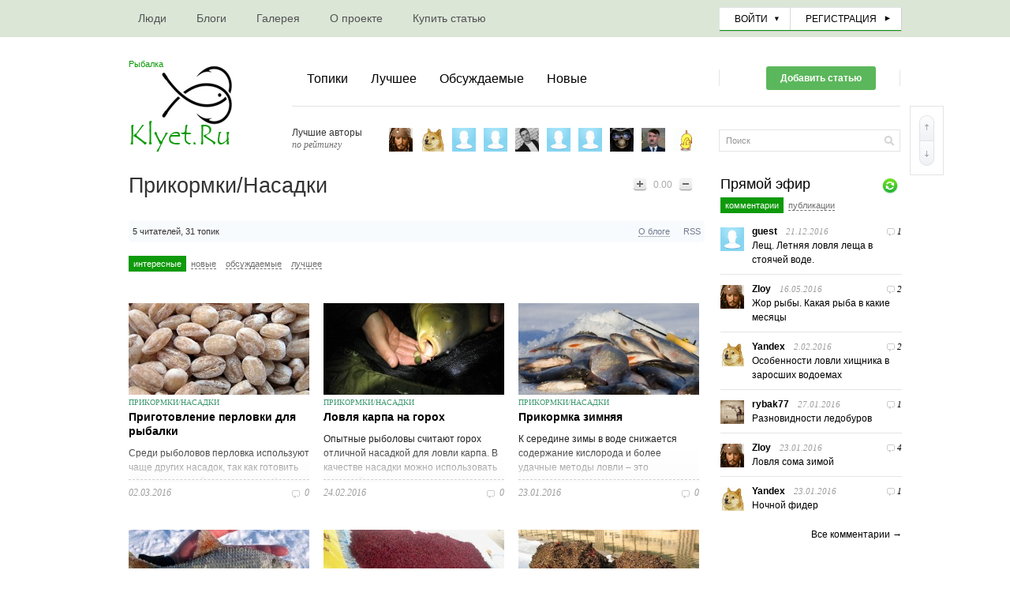

--- FILE ---
content_type: text/html; charset=utf-8
request_url: https://klyet.ru/blog/bait/
body_size: 13764
content:
<!doctype html>

<!--[if lt IE 7]> <html class="no-js ie6 oldie" lang="ru"> <![endif]-->
<!--[if IE 7]>    <html class="no-js ie7 oldie" lang="ru"> <![endif]-->
<!--[if IE 8]>    <html class="no-js ie8 oldie" lang="ru"> <![endif]-->
<!--[if gt IE 8]><!--> <html class="no-js" lang="ru"> <!--<![endif]-->

<head>

	
	
	<meta charset="utf-8">
	<meta http-equiv="X-UA-Compatible" content="IE=edge,chrome=1">
	
	<title>Прикормки/Насадки</title>
	
	<meta name="description" content="Информация о прикормки и насадки.">
	<meta name="keywords" content="Зимняя рыбалка, способы ловли, виды рыб, водоемы, прикормки, насадки, советы рыболову, заметки рыбаков, диалоги о рыбалке, сибирская рыбалка, рыбалка, блоги, форум рыбаков, статьи">

	<link rel='stylesheet' type='text/css' href='https://klyet.ru/templates/cache/simple/c253436613e12d03c78fd3f06f81f8e9.css' />

	
	<link href='https://fonts.googleapis.com/css?family=PT+Sans:400,700&amp;subset=latin,cyrillic' rel='stylesheet' type='text/css'>

	<link href="https://klyet.ru/templates/skin/simple/images/favicon.ico?v1" rel="shortcut icon" />
	<link rel="search" type="application/opensearchdescription+xml" href="https://klyet.ru/search/opensearch/" title="Рыболовный портал Клюет.Ru" />

			<link rel="alternate" type="application/rss+xml" href="https://klyet.ru/rss/blog/bait/" title="Прикормки/Насадки">
	
			<link rel="canonical" href="https://klyet.ru/blog/bait/" />
	
		
	
	<script type="text/javascript">
		var DIR_WEB_ROOT 			= 'https://klyet.ru';
		var DIR_STATIC_SKIN 		= 'https://klyet.ru/templates/skin/simple';
		var DIR_ROOT_ENGINE_LIB 	= 'https://klyet.ru/engine/lib';
		var LIVESTREET_SECURITY_KEY = '02a608ba106412dc6ec997c40d974f36';
		var SESSION_ID				= 'd5rmnhmpm2psjto67lmr029n43';
		var BLOG_USE_TINYMCE		= '';
		
		var TINYMCE_LANG = 'en';
					TINYMCE_LANG = 'ru';
		
		var aRouter = new Array();
					aRouter['error'] = 'https://klyet.ru/error/';
					aRouter['registration'] = 'https://klyet.ru/registration/';
					aRouter['profile'] = 'https://klyet.ru/profile/';
					aRouter['my'] = 'https://klyet.ru/my/';
					aRouter['blog'] = 'https://klyet.ru/blog/';
					aRouter['personal_blog'] = 'https://klyet.ru/personal_blog/';
					aRouter['index'] = 'https://klyet.ru/index/';
					aRouter['topic'] = 'https://klyet.ru/topic/';
					aRouter['login'] = 'https://klyet.ru/login/';
					aRouter['people'] = 'https://klyet.ru/people/';
					aRouter['settings'] = 'https://klyet.ru/settings/';
					aRouter['tag'] = 'https://klyet.ru/tag/';
					aRouter['talk'] = 'https://klyet.ru/talk/';
					aRouter['comments'] = 'https://klyet.ru/comments/';
					aRouter['rss'] = 'https://klyet.ru/rss/';
					aRouter['link'] = 'https://klyet.ru/link/';
					aRouter['question'] = 'https://klyet.ru/question/';
					aRouter['blogs'] = 'https://klyet.ru/blogs/';
					aRouter['search'] = 'https://klyet.ru/search/';
					aRouter['admin'] = 'https://klyet.ru/admin/';
					aRouter['ajax'] = 'https://klyet.ru/ajax/';
					aRouter['feed'] = 'https://klyet.ru/feed/';
					aRouter['stream'] = 'https://klyet.ru/stream/';
					aRouter['photoset'] = 'https://klyet.ru/photoset/';
					aRouter['subscribe'] = 'https://klyet.ru/subscribe/';
					aRouter['page'] = 'https://klyet.ru/page/';
					aRouter['mainpreview'] = 'https://klyet.ru/mainpreview/';
					aRouter['configengine'] = 'https://klyet.ru/configengine/';
					aRouter['sitemap'] = 'https://klyet.ru/sitemap/';
					aRouter['yarss'] = 'https://klyet.ru/yarss/';
					aRouter['pinglog'] = 'https://klyet.ru/pinglog/';
					aRouter['seolib'] = 'https://klyet.ru/seolib/';
					aRouter['articles'] = 'https://klyet.ru/articles/';
					aRouter['titles'] = 'https://klyet.ru/titles/';
					aRouter['gallery'] = 'https://klyet.ru/gallery/';
					aRouter['galleryajax'] = 'https://klyet.ru/galleryajax/';
			</script>
	
	
	<script type='text/javascript' src='https://klyet.ru/templates/cache/simple/74ad9b9e2169b948b50c132e03ea8a21.js'></script>
<!--[if lt IE 9]><script type='text/javascript' src='https://klyet.ru/engine/lib/external/html5shiv.js'></script><![endif]-->
<script type='text/javascript' src='https://yandex.st/share/share.js'></script>


	
	<script type="text/javascript">
		var tinyMCE = false;
		ls.lang.load({"blog_join":"\u0427\u0438\u0442\u0430\u0442\u044c","blog_leave":"\u041d\u0435 \u0447\u0438\u0442\u0430\u0442\u044c"});
		ls.registry.set('comment_max_tree',5);
		ls.registry.set('block_stream_show_tip',true);
	</script>   
	
			<style>
			#container {
				width: 1006px;
			}
		</style>
		
	
	
</head>



	
	



<body class=" ls-user-role-guest ls-user-role-not-admin width-fixed">
	  <!-- Simplesearch plugin -->
  <script>
    jQuery (document).ready (function ($) {
      ls.autocomplete.add (
        $ ('#search-header-form input.input-text, #SS_SearchField, form.search > input.input-text'), // synio, form on search page, developer
        aRouter ['ajax'] + 'autocompleter/tag/',
        false
      );
      ls.autocomplete.add ($ ('div.block.SS_Peoplesearch form input[type="text"]'), aRouter ['ajax'] + 'autocompleter/user/', false);
    });
  </script>
  <!-- /Simplesearch plugin -->

	
				<div class="modal modal-login" id="window_login_form">
		<header class="modal-header">
			<a href="#" class="close jqmClose"></a>
		</header>
		
		
		<script type="text/javascript">
			jQuery(function($){
				$('#popup-login-form').bind('submit',function(){
					ls.user.login('popup-login-form');
					return false;
				});
				$('#popup-login-form-submit').attr('disabled',false);
			});
		</script>
		
		<div class="modal-content">
			<ul class="nav nav-pills nav-pills-tabs">
				<li class="active js-block-popup-login-item" data-type="login"><a href="#">Войти</a></li>
									<li><a href="https://klyet.ru/registration/">Регистрация</a></li>
								<li class="js-block-popup-login-item" data-type="reminder"><a href="#">Восстановление пароля</a></li>
			</ul>
			

			<div class="tab-content js-block-popup-login-content" data-type="login">
				
				<form action="https://klyet.ru/login/" method="post" id="popup-login-form">
					

					<p><input type="text" name="login" id="popup-login" placeholder="Логин или эл. почта" class="input-text input-width-full"></p>

					<p><input type="password" name="password" id="popup-password" placeholder="Пароль" class="input-text input-width-full"></p>

                    <button type="submit" class="button2 right" name="submit_login" id="popup-login-form-submit" disabled="disabled">
                        <div class="l"></div>
                        <div class="r"></div>
                        Войти
                    </button>

					<label class="remember-label"><input type="checkbox" name="remember" class="input-checkbox" checked /> Запомнить меня</label>

					<small class="validate-error-hide validate-error-login"></small>
					

					<input type="hidden" name="return-path" value="https://klyet.ru/blog/bait">
				</form>
				
            <br /><br />
			</div>


						
			
			<div data-type="reminder" class="tab-content js-block-popup-login-content" style="display:none;">
				<script type="text/javascript">
					jQuery(document).ready(function($){
						$('#popup-reminder-form').bind('submit',function(){
							ls.user.reminder('popup-reminder-form');
							return false;
						});
						$('#popup-reminder-form-submit').attr('disabled',false);
					});
				</script>
				<form action="https://klyet.ru/login/reminder/" method="POST" id="popup-reminder-form">
					<p>
					<input type="text" name="mail" placeholder="Ваш e-mail" id="popup-reminder-mail" class="input-text input-width-300" />
					<small class="validate-error-hide validate-error-reminder"></small></p>

                    <button type="submit" class="button2" name="submit_reminder" id="popup-reminder-form-submit" disabled="disabled">
                        <div class="l"></div>
                        <div class="r"></div>
                        Получить ссылку на изменение пароля
                    </button>

				</form>
			</div>
		</div>
	</div>

	
	<div id="container" class="">
		<div id="header">
	

    <div class="top-header">
        <ul class="pages">
    		<li ><a href="https://klyet.ru/people/">Люди</a></li>
			<li ><a href="https://klyet.ru/blogs/">Блоги</a></li>
    		
		    <li >
    <a href="https://klyet.ru/gallery/photo/"><span>Галерея</span></a>
    <i></i>
</li>	<li ><a href="https://klyet.ru/page/about/" >О проекте</a><i></i></li>
	<li ><a href="https://klyet.ru/page/reklama/" >Купить статью</a><i></i></li>
	
    	</ul>

    	


	    

                    <ul class="profile-guest">
                <li><a href="https://klyet.ru/login/" id="login_form_show" class="js-login-form-show voiti">Войти</a></li>
                <li class="border">&nbsp;</li>
                <li><a href="https://klyet.ru/registration/" class="reg js-registration-form-show">Регистрация</a></li>
			    
            </ul>
        
            </div>

    <div class="btm-header">
        <a href="https://klyet.ru" class="logo">
<h2 style="font-size:11px;font-weight:normal;color:#0E9A0A;">Рыбалка</h2>
</a>

        <div class="left-menu">
            <div class="top-menu">

                <ul class="navigate">
                    <li ><a href="https://klyet.ru">Топики</a></li>
					<li ><a href="https://klyet.ru/index/top">Лучшее</a></li>
					<li ><a href="https://klyet.ru/index/discussed/">Обсуждаемые</a></li>
              		<li >
              			<a href="https://klyet.ru/index/newall/" title="За все время">Новые</a>
              			              		</li>
					                </ul>

                <div class="social-buttons">
                    <ul>
                    <a href="https://klyet.ru/login/" id="login_form_show" class="knopka js-login-form-show voiti">Добавить статью</a>
                            </ul>
                </div>
            </div>
            <div class="btm-menu">
				<div class="top-authors">
    <ul>
        <li class="title">
			Лучшие авторы<br />
            <span>по рейтингу</span>
        </li>
		            <li><a href="https://klyet.ru/profile/Zloy/" title="Zloy"><img src="https://klyet.ru/uploads/images/00/00/01/2012/12/16/avatar_48x48.gif?100155" /></a></li>
		            <li><a href="https://klyet.ru/profile/Yandex/" title="Yandex"><img src="https://klyet.ru/uploads/images/00/01/55/2014/04/14/avatar_48x48.jpg?150643" /></a></li>
		            <li><a href="https://klyet.ru/profile/Norman/" title="Norman"><img src="https://klyet.ru/templates/skin/simple/images/avatar_male_48x48.png" /></a></li>
		            <li><a href="https://klyet.ru/profile/semyon_korsakov/" title="semyon_korsakov"><img src="https://klyet.ru/templates/skin/simple/images/avatar_male_48x48.png" /></a></li>
		            <li><a href="https://klyet.ru/profile/debent45/" title="debent45"><img src="https://klyet.ru/uploads/images/00/02/93/2020/09/22/avatar_48x48.jpg?165153" /></a></li>
		            <li><a href="https://klyet.ru/profile/LevLvovichLvov/" title="LevLvovichLvov"><img src="https://klyet.ru/templates/skin/simple/images/avatar_male_48x48.png" /></a></li>
		            <li><a href="https://klyet.ru/profile/Grananiv61/" title="Grananiv61"><img src="https://klyet.ru/templates/skin/simple/images/avatar_male_48x48.png" /></a></li>
		            <li><a href="https://klyet.ru/profile/Terminator1/" title="Terminator1"><img src="https://klyet.ru/uploads/images/00/02/58/2014/08/27/avatar_48x48.jpg?204917" /></a></li>
		            <li><a href="https://klyet.ru/profile/robowerter/" title="robowerter"><img src="https://klyet.ru/uploads/images/00/01/66/2014/07/12/avatar_48x48.jpg?193826" /></a></li>
		            <li><a href="https://klyet.ru/profile/yoka/" title="yoka"><img src="https://klyet.ru/uploads/images/00/01/65/2014/07/03/avatar_48x48.gif?030000" /></a></li>
		    </ul>
</div>


                <div class="search">
                    <form action="https://klyet.ru/search/topics/" method="GET">
            			<input class="text" type="text" onblur="if (!value) value=defaultValue" onclick="if (value==defaultValue) value=''" value="Поиск" name="q" />
            			<input class="search-submit" title="SEARCH" type="submit" value="" />
            		</form>
                </div>
            </div>
        </div>
    </div>

	
</div>

		<div id="wrapper" class="">
			<div id="content" role="main"  >

                
		        	       

                
					

	
				
				


<script type="text/javascript">
	jQuery(function($){
		ls.lang.load({"blog_fold_info":"\u0421\u0432\u0435\u0440\u043d\u0443\u0442\u044c","blog_expand_info":"\u041e \u0431\u043b\u043e\u0433\u0435"});
	});
</script>




<div class="blog-top">
	<h2 class="page-header">Прикормки/Насадки </h2>

	<div id="vote_area_blog_11" class="vote-topic 
																															vote-count-zero
																														
																															not-voted
																														
															">
        <a href="#" class="vote-item vote-up" onclick="return ls.vote.vote(11,this,1,'blog');"><span><i></i></span></a>
		<div class="vote-item vote-count" title="голосов: 1"><span id="vote_total_blog_11">0.00</span></div>
		<a href="#" class="vote-item vote-down" onclick="return ls.vote.vote(11,this,-1,'blog');"><span><i></i></span></a>
	</div>
</div>

<div class="blog-mini" id="blog-mini">
	<span id="blog_user_count_11">5</span> читателей,
	31 топик
	<div class="fl-r" id="blog-mini-header">
		<a href="#" class="link-dotted" onclick="ls.blog.toggleInfo(); return false;">О блоге</a>
		<a href="https://klyet.ru/rss/blog/bait/">RSS</a>
	</div>
</div>



<div class="blog" id="blog" style="display: none">
	<div class="blog-inner">
		<header class="blog-header">
			<img src="https://klyet.ru/uploads/images/00/00/01/2014/03/11/avatar_blog_bait_48x48.png" alt="Прикормки/Насадки" class="avatar" />
			<span class="close" onclick="ls.blog.toggleInfo(); return false;"><a href="#" class="link-dotted">Свернуть</a><i class="icon-synio-close"></i></span>
		</header>

		
		<div class="blog-content">
			<p class="blog-description">Информация о прикормки и насадки.</p>
		
			
			<ul class="blog-info">
				<li><span>Создан</span> <strong>15 июня 2011</strong></li>
				<li><span>Топиков</span> <strong>31</strong></li>
				<li><span><a href="https://klyet.ru/blog/bait/users/">Подписчиков</a></span> <strong>5</strong></li>    
			</ul>
			
			
			
			<strong>Администраторы (1)</strong><br />
			<span class="user-avatar">
				<a href="https://klyet.ru/profile/Zloy/"><img src="https://klyet.ru/uploads/images/00/00/01/2012/12/16/avatar_24x24.gif?100155" alt="Zloy" /></a>		
				<a href="https://klyet.ru/profile/Zloy/">Zloy</a>
			</span>
			<br /><br />		

			
			<strong>Модераторы (0)</strong><br />
							<span class="notice-empty">Модераторов здесь не замечено</span>
						
			
			
			
					</div>
	</div>
	
	<footer class="blog-footer" id="blog-footer">
				<a href="https://klyet.ru/rss/blog/bait/" class="rss">RSS</a>
		
		<div class="admin">
			Смотритель —
			<a href="https://klyet.ru/profile/Zloy/"><img src="https://klyet.ru/uploads/images/00/00/01/2012/12/16/avatar_24x24.gif?100155" alt="Zloy" class="avatar" /></a>
			<a href="https://klyet.ru/profile/Zloy/">Zloy</a>
		</div>
	</footer>
</div>



<div class="nav-menu-wrapper">
	<ul class="nav nav-pills">
		<li class="active"><a href="https://klyet.ru/blog/bait/">Интересные</a></li>
		<li ><a href="https://klyet.ru/blog/bait/newall/">Новые</a></li>
		<li ><a href="https://klyet.ru/blog/bait/discussed/">Обсуждаемые</a></li>
		<li ><a href="https://klyet.ru/blog/bait/top/">Лучшее</a></li>
		
	</ul>

	</div>




		

            <ul class="topics-short">
                    		        			            	    <li class="topicshort photo1 ">

    <div class="inform">
					<div class="topic-photo-preview" onclick="window.location='https://klyet.ru/blog/bait/556.html'">
				<img src="https://klyet.ru/uploads/topics/preview/00/00/05/56/a71343d507_229crop.jpg" alt="Приготовление перловки для рыбалки" />
			</div>
		
			<a href="https://klyet.ru/blog/bait/" class="topic-blog" title="Прикормки/Насадки">Прикормки/Насадки</a>
		<h2 class="title">
			<a href="https://klyet.ru/blog/bait/556.html" class="title-topic" title="Приготовление перловки для рыбалки">Приготовление перловки для рыбалки</a>
		</h2>

		<div class="content">
			Среди рыболовов перловка используют чаще других насадок, так как готовить её недолго и найти тоже не проблема, да и...
		</div>
		<div class="fade"></div>
    </div>

	<ul class="info">
		<li class="username">
            02.03.2016
        </li>
		<li class="comments-link">
		    <a href="https://klyet.ru/blog/bait/556.html#comments">0</a>
		</li>
	</ul>
</li>
        		        	        		        			            	    <li class="topicshort photo1 ">

    <div class="inform">
					<div class="topic-photo-preview" onclick="window.location='https://klyet.ru/blog/bait/554.html'">
				<img src="https://klyet.ru/uploads/topics/preview/00/00/05/54/efcc869177_229crop.jpg" alt="Ловля карпа на горох" />
			</div>
		
			<a href="https://klyet.ru/blog/bait/" class="topic-blog" title="Прикормки/Насадки">Прикормки/Насадки</a>
		<h2 class="title">
			<a href="https://klyet.ru/blog/bait/554.html" class="title-topic" title="Ловля карпа на горох">Ловля карпа на горох</a>
		</h2>

		<div class="content">
			  
Опытные рыболовы считают горох отличной насадкой для ловли карпа. В качестве насадки можно использовать пареный...
		</div>
		<div class="fade"></div>
    </div>

	<ul class="info">
		<li class="username">
            24.02.2016
        </li>
		<li class="comments-link">
		    <a href="https://klyet.ru/blog/bait/554.html#comments">0</a>
		</li>
	</ul>
</li>
        		        	        		        			            	    <li class="topicshort photo1 ">

    <div class="inform">
					<div class="topic-photo-preview" onclick="window.location='https://klyet.ru/blog/bait/540.html'">
				<img src="https://klyet.ru/uploads/topics/preview/00/00/05/40/c9f23e66b9_229crop.jpg" alt="Прикормка зимняя" />
			</div>
		
			<a href="https://klyet.ru/blog/bait/" class="topic-blog" title="Прикормки/Насадки">Прикормки/Насадки</a>
		<h2 class="title">
			<a href="https://klyet.ru/blog/bait/540.html" class="title-topic" title="Прикормка зимняя">Прикормка зимняя</a>
		</h2>

		<div class="content">
			  
К середине зимы в воде снижается содержание кислорода и более удачные методы ловли – это прикормленные лунки с...
		</div>
		<div class="fade"></div>
    </div>

	<ul class="info">
		<li class="username">
            23.01.2016
        </li>
		<li class="comments-link">
		    <a href="https://klyet.ru/blog/bait/540.html#comments">0</a>
		</li>
	</ul>
</li>
        		        	        		        			            	    <li class="topicshort photo1 ">

    <div class="inform">
					<div class="topic-photo-preview" onclick="window.location='https://klyet.ru/blog/bait/532.html'">
				<img src="https://klyet.ru/uploads/topics/preview/00/00/05/32/569d3f7460_229crop.jpg" alt="Зимние насадки для плотвы" />
			</div>
		
			<a href="https://klyet.ru/blog/bait/" class="topic-blog" title="Прикормки/Насадки">Прикормки/Насадки</a>
		<h2 class="title">
			<a href="https://klyet.ru/blog/bait/532.html" class="title-topic" title="Зимние насадки для плотвы">Зимние насадки для плотвы</a>
		</h2>

		<div class="content">
			  
В подледной ловле сибиряками насадки используются гораздо реже, чем наживки. Основная добыча зимой на мормышку —...
		</div>
		<div class="fade"></div>
    </div>

	<ul class="info">
		<li class="username">
            05.11.2015
        </li>
		<li class="comments-link">
		    <a href="https://klyet.ru/blog/bait/532.html#comments">0</a>
		</li>
	</ul>
</li>
        		        	        		        			            	    <li class="topicshort photo1 ">

    <div class="inform">
					<div class="topic-photo-preview" onclick="window.location='https://klyet.ru/blog/bait/525.html'">
				<img src="https://klyet.ru/uploads/topics/preview/00/00/05/25/dbdfaaf784_229crop.jpg" alt="Насадки зимой" />
			</div>
		
			<a href="https://klyet.ru/blog/bait/" class="topic-blog" title="Прикормки/Насадки">Прикормки/Насадки</a>
		<h2 class="title">
			<a href="https://klyet.ru/blog/bait/525.html" class="title-topic" title="Насадки зимой">Насадки зимой</a>
		</h2>

		<div class="content">
			  
В эту суровую пору года их диапазон, как правило, весьма ограничен. Из насадок, например, в основном применяют...
		</div>
		<div class="fade"></div>
    </div>

	<ul class="info">
		<li class="username">
            05.11.2015
        </li>
		<li class="comments-link">
		    <a href="https://klyet.ru/blog/bait/525.html#comments">0</a>
		</li>
	</ul>
</li>
        		        	        		        			            	    <li class="topicshort photo1 ">

    <div class="inform">
					<div class="topic-photo-preview" onclick="window.location='https://klyet.ru/blog/bait/524.html'">
				<img src="https://klyet.ru/uploads/topics/preview/00/00/05/24/95a88f33b8_229crop.jpg" alt="Зимняя прикормка для леща и плотвы" />
			</div>
		
			<a href="https://klyet.ru/blog/bait/" class="topic-blog" title="Прикормки/Насадки">Прикормки/Насадки</a>
		<h2 class="title">
			<a href="https://klyet.ru/blog/bait/524.html" class="title-topic" title="Зимняя прикормка для леща и плотвы">Зимняя прикормка для леща и плотвы</a>
		</h2>

		<div class="content">
			  
Что может быть прекрасней для рыбака, чем провести морозный зимний денёк на рыбалке. Проснуться утром, взять...
		</div>
		<div class="fade"></div>
    </div>

	<ul class="info">
		<li class="username">
            05.11.2015
        </li>
		<li class="comments-link">
		    <a href="https://klyet.ru/blog/bait/524.html#comments">0</a>
		</li>
	</ul>
</li>
        		        	        		        			            	    <li class="topicshort photo1 ">

    <div class="inform">
					<div class="topic-photo-preview" onclick="window.location='https://klyet.ru/blog/bait/523.html'">
				<img src="https://klyet.ru/uploads/topics/preview/00/00/05/23/025f0ad42c_229crop.jpg" alt="Насадки, наживки, подсадки" />
			</div>
		
			<a href="https://klyet.ru/blog/bait/" class="topic-blog" title="Прикормки/Насадки">Прикормки/Насадки</a>
		<h2 class="title">
			<a href="https://klyet.ru/blog/bait/523.html" class="title-topic" title="Насадки, наживки, подсадки">Насадки, наживки, подсадки</a>
		</h2>

		<div class="content">
			  
Обычно в слове «насадки» объединяется все, что способно раздразнить рыбий аппетит и вызвать ее на поклевку....
		</div>
		<div class="fade"></div>
    </div>

	<ul class="info">
		<li class="username">
            05.11.2015
        </li>
		<li class="comments-link">
		    <a href="https://klyet.ru/blog/bait/523.html#comments">0</a>
		</li>
	</ul>
</li>
        		        	        		        			            	    <li class="topicshort photo1 ">

    <div class="inform">
					<div class="topic-photo-preview" onclick="window.location='https://klyet.ru/blog/bait/486.html'">
				<img src="https://klyet.ru/uploads/topics/preview/00/00/04/86/1f589cb964_229crop.jpg" alt="Ловля на кузнечика" />
			</div>
		
			<a href="https://klyet.ru/blog/bait/" class="topic-blog" title="Прикормки/Насадки">Прикормки/Насадки</a>
		<h2 class="title">
			<a href="https://klyet.ru/blog/bait/486.html" class="title-topic" title="Ловля на кузнечика">Ловля на кузнечика</a>
		</h2>

		<div class="content">
			  
Если вас интересует только количество пойманной рыбы, то можете смело бросить чтение данной статьи на этом же...
		</div>
		<div class="fade"></div>
    </div>

	<ul class="info">
		<li class="username">
            13.07.2014
        </li>
		<li class="comments-link">
		    <a href="https://klyet.ru/blog/bait/486.html#comments">0</a>
		</li>
	</ul>
</li>
        		        	        		        			            	    <li class="topicshort photo1 ">

    <div class="inform">
					<div class="topic-photo-preview" onclick="window.location='https://klyet.ru/blog/bait/480.html'">
				<img src="https://klyet.ru/uploads/topics/preview/00/00/04/80/1196e6a53e_229crop.jpg" alt="Мучной червь" />
			</div>
		
			<a href="https://klyet.ru/blog/bait/" class="topic-blog" title="Прикормки/Насадки">Прикормки/Насадки</a>
		<h2 class="title">
			<a href="https://klyet.ru/blog/bait/480.html" class="title-topic" title="Мучной червь">Мучной червь</a>
		</h2>

		<div class="content">
			  
Мучного червя можно использовать при любых видах поплавочной  снасти  и донной ловли. Крупная рыба в заловленных...
		</div>
		<div class="fade"></div>
    </div>

	<ul class="info">
		<li class="username">
            04.07.2014
        </li>
		<li class="comments-link">
		    <a href="https://klyet.ru/blog/bait/480.html#comments">0</a>
		</li>
	</ul>
</li>
        		        	        		        			            	    <li class="topicshort photo1 ">

    <div class="inform">
					<div class="topic-photo-preview" onclick="window.location='https://klyet.ru/blog/bait/472.html'">
				<img src="https://klyet.ru/uploads/topics/preview/00/00/04/72/99d6e683bb_229crop.jpg" alt="Приваживание и прикармливание карпа: техника и тактика" />
			</div>
		
			<a href="https://klyet.ru/blog/bait/" class="topic-blog" title="Прикормки/Насадки">Прикормки/Насадки</a>
		<h2 class="title">
			<a href="https://klyet.ru/blog/bait/472.html" class="title-topic" title="Приваживание и прикармливание карпа: техника и тактика">Приваживание и прикармливание карпа: техника и тактика</a>
		</h2>

		<div class="content">
			  
Прежде чем забрасывать в воду приваду и прикормку, стоит как следует изучить сектор ловли, чтобы как можно точнее...
		</div>
		<div class="fade"></div>
    </div>

	<ul class="info">
		<li class="username">
            01.07.2014
        </li>
		<li class="comments-link">
		    <a href="https://klyet.ru/blog/bait/472.html#comments">0</a>
		</li>
	</ul>
</li>
        		        	        		        			            	    <li class="topicshort photo1 ">

    <div class="inform">
					<div class="topic-photo-preview" onclick="window.location='https://klyet.ru/blog/bait/464.html'">
				<img src="https://klyet.ru/uploads/topics/preview/00/00/04/64/09a40cf611_229crop.jpg" alt="Рецепт бойлов" />
			</div>
		
			<a href="https://klyet.ru/blog/bait/" class="topic-blog" title="Прикормки/Насадки">Прикормки/Насадки</a>
		<h2 class="title">
			<a href="https://klyet.ru/blog/bait/464.html" class="title-topic" title="Рецепт бойлов">Рецепт бойлов</a>
		</h2>

		<div class="content">
			  
Рецепт бойлов! 
— 300 г кукурузной муки; 
— 300 г манной крупы; 
— 200 г сухого молока; 
— 200 г соевой муки;...
		</div>
		<div class="fade"></div>
    </div>

	<ul class="info">
		<li class="username">
            25.06.2014
        </li>
		<li class="comments-link">
		    <a href="https://klyet.ru/blog/bait/464.html#comments">0</a>
		</li>
	</ul>
</li>
        		        	        		        			            	    <li class="topicshort photo1 ">

    <div class="inform">
					<div class="topic-photo-preview" onclick="window.location='https://klyet.ru/blog/bait/462.html'">
				<img src="https://klyet.ru/uploads/topics/preview/00/00/04/62/52fea0824c_229crop.jpg" alt="Прикормка для язя" />
			</div>
		
			<a href="https://klyet.ru/blog/bait/" class="topic-blog" title="Прикормки/Насадки">Прикормки/Насадки</a>
		<h2 class="title">
			<a href="https://klyet.ru/blog/bait/462.html" class="title-topic" title="Прикормка для язя">Прикормка для язя</a>
		</h2>

		<div class="content">
			  
Основными местами, где обитает  язь , являются большие  реки , хотя в малых речушках он также может водиться. Там...
		</div>
		<div class="fade"></div>
    </div>

	<ul class="info">
		<li class="username">
            17.06.2014
        </li>
		<li class="comments-link">
		    <a href="https://klyet.ru/blog/bait/462.html#comments">0</a>
		</li>
	</ul>
</li>
        		        	        		        			            	    <li class="topicshort photo1 ">

    <div class="inform">
					<div class="topic-photo-preview" onclick="window.location='https://klyet.ru/blog/bait/454.html'">
				<img src="https://klyet.ru/uploads/topics/preview/00/00/04/54/9709ea1a98_229crop.jpg" alt="Привада и прикормка" />
			</div>
		
			<a href="https://klyet.ru/blog/bait/" class="topic-blog" title="Прикормки/Насадки">Прикормки/Насадки</a>
		<h2 class="title">
			<a href="https://klyet.ru/blog/bait/454.html" class="title-topic" title="Привада и прикормка">Привада и прикормка</a>
		</h2>

		<div class="content">
			  
В отличие от  насадки , наживляемой на крючок, приманку, применяемую для привлечения и подкормки рыбы, называют...
		</div>
		<div class="fade"></div>
    </div>

	<ul class="info">
		<li class="username">
            15.06.2014
        </li>
		<li class="comments-link">
		    <a href="https://klyet.ru/blog/bait/454.html#comments">0</a>
		</li>
	</ul>
</li>
        		        	        		        			            	    <li class="topicshort photo1 ">

    <div class="inform">
					<div class="topic-photo-preview" onclick="window.location='https://klyet.ru/blog/bait/448.html'">
				<img src="https://klyet.ru/uploads/topics/preview/00/00/04/48/cc6d738d8e_229crop.jpg" alt="Растительные насадки" />
			</div>
		
			<a href="https://klyet.ru/blog/bait/" class="topic-blog" title="Прикормки/Насадки">Прикормки/Насадки</a>
		<h2 class="title">
			<a href="https://klyet.ru/blog/bait/448.html" class="title-topic" title="Растительные насадки">Растительные насадки</a>
		</h2>

		<div class="content">
			  
 Хлеб печеный и тесто.  Применяются для ловли плотвы, карася, красноперки и других рыб. Хлебный мякиш или тугое...
		</div>
		<div class="fade"></div>
    </div>

	<ul class="info">
		<li class="username">
            11.06.2014
        </li>
		<li class="comments-link">
		    <a href="https://klyet.ru/blog/bait/448.html#comments">0</a>
		</li>
	</ul>
</li>
        		        	        		        			            	    <li class="topicshort photo1 ">

    <div class="inform">
					<div class="topic-photo-preview" onclick="window.location='https://klyet.ru/blog/bait/447.html'">
				<img src="https://klyet.ru/uploads/topics/preview/00/00/04/47/2558ab7fa4_229crop.jpg" alt="Правильная прикормка" />
			</div>
		
			<a href="https://klyet.ru/blog/bait/" class="topic-blog" title="Прикормки/Насадки">Прикормки/Насадки</a>
		<h2 class="title">
			<a href="https://klyet.ru/blog/bait/447.html" class="title-topic" title="Правильная прикормка">Правильная прикормка</a>
		</h2>

		<div class="content">
			  
Прикормки для рыбалки. Разговор о прикормках можно вероятно продолжать до бесконечности, тут важно, особенно...
		</div>
		<div class="fade"></div>
    </div>

	<ul class="info">
		<li class="username">
            10.06.2014
        </li>
		<li class="comments-link">
		    <a href="https://klyet.ru/blog/bait/447.html#comments">0</a>
		</li>
	</ul>
</li>
        		        	        </ul>
        
	 
	<div class="paginator" id="lspage"></div>
	
	<script type="text/javascript">
		lspage = new Paginator(
			"lspage", // id контейнера, куда ляжет пагинатор
			3, // общее число страниц
			10, // число страниц, видимых одновременно
			1, // номер текущей страницы
			"https://klyet.ru/blog/bait/page", // url страниц
			""
		);
	</script>
	
			<div id="pagination" style="display: none;">
				<ul>
															<li class="active">1</li>
											<li><a href="https://klyet.ru/blog/bait/page2/">2</a></li>
											<li><a href="https://klyet.ru/blog/bait/page3/">3</a></li>
																<li><a href="https://klyet.ru/blog/bait/page3/">последняя</a></li>
										
				</ul>
			</div>




			
		</div> <!-- /content -->

					<aside id="sidebar" >
	

						<section class="block block-type-stream">
	

	<header class="block-header sep">
		<div class="title-bar"><a href="https://klyet.ru/comments/" title="Все комментарии →">Прямой эфир</a></div>
		<div class="block-update js-block-stream-update"></div>
		
		<ul class="nav nav-pills js-block-stream-nav">
			<li class="active js-block-stream-item" data-type="comment"><a href="#">Комментарии</a></li>
			<li class="js-block-stream-item" data-type="topic"><a href="#">Публикации</a></li>
			
		</ul>

		<ul class="nav nav-pills js-block-stream-dropdown" style="display: none;">
			<li class="dropdown active js-block-stream-dropdown-trigger"><a href="#">Комментарии</a> <i class="icon-synio-arrows"></i>
				<ul class="dropdown-menu js-block-stream-dropdown-items">
					<li class="active js-block-stream-item" data-type="comment"><a href="#">Комментарии</a></li>
					<li class="js-block-stream-item" data-type="topic"><a href="#">Публикации</a></li>
					
				</ul>
			</li>
		</ul>
	</header>
	
	<div class="block-content">
		<div class="js-block-stream-content">
			<ul class="latest-list">
							
		<li class="js-title-comment" title="Очень много написано, и самое главное что указали всю информацию о данном виде рыбы....Сколько..." style="border-top:0px">
            <a href="https://klyet.ru/profile/guest/" title="guest"><img src="https://klyet.ru/templates/skin/simple/images/avatar_male_48x48.png" class="avatar" alt="guest" /></a>
            <div class="information">
                <a href="https://klyet.ru/blog/fishes/130.html#comment42" class="stream-comment-icon">1</a>

                <a href="https://klyet.ru/profile/guest/" class="user2">guest</a><span class="date">
				<time datetime="2016-12-21T20:25:37+03:00" title="21 декабря 2016, 20:25">
					21.12.2016
				</time>
                </span><br />
    			<a href="https://klyet.ru/blog/fishes/130.html#comment42" class="topic-title">Лещ. Летняя ловля леща в стоячей воде.</a>
            </div>
        </li>
							
		<li class="js-title-comment" title="Это когда начинается клев" >
            <a href="https://klyet.ru/profile/Zloy/" title="Zloy"><img src="https://klyet.ru/uploads/images/00/00/01/2012/12/16/avatar_48x48.gif?100155" class="avatar" alt="Zloy" /></a>
            <div class="information">
                <a href="https://klyet.ru/blog/calendar/508.html#comment36" class="stream-comment-icon">2</a>

                <a href="https://klyet.ru/profile/Zloy/" class="user2">Zloy</a><span class="date">
				<time datetime="2016-05-16T09:35:09+03:00" title="16 мая 2016, 09:35">
					16.05.2016
				</time>
                </span><br />
    			<a href="https://klyet.ru/blog/calendar/508.html#comment36" class="topic-title">Жор рыбы. Какая рыба в какие месяцы</a>
            </div>
        </li>
							
		<li class="js-title-comment" title="Да поскорее бы уже" >
            <a href="https://klyet.ru/profile/Yandex/" title="Yandex"><img src="https://klyet.ru/uploads/images/00/01/55/2014/04/14/avatar_48x48.jpg?150643" class="avatar" alt="Yandex" /></a>
            <div class="information">
                <a href="https://klyet.ru/blog/tips_and_tricks/548.html#comment34" class="stream-comment-icon">2</a>

                <a href="https://klyet.ru/profile/Yandex/" class="user2">Yandex</a><span class="date">
				<time datetime="2016-02-02T15:05:42+03:00" title="2 февраля 2016, 15:05">
					2.02.2016
				</time>
                </span><br />
    			<a href="https://klyet.ru/blog/tips_and_tricks/548.html#comment34" class="topic-title">Особенности ловли хищника в заросших водоемах</a>
            </div>
        </li>
							
		<li class="js-title-comment" title="Ну а что хорошо все написано, мы помню малыми были у рыбаков бур просили чтобы забурится да и..." >
            <a href="https://klyet.ru/profile/rybak77/" title="rybak77"><img src="https://klyet.ru/uploads/images/00/01/61/2014/06/07/avatar_48x48.jpg?073647" class="avatar" alt="rybak77" /></a>
            <div class="information">
                <a href="https://klyet.ru/blog/winterfishing/546.html#comment32" class="stream-comment-icon">1</a>

                <a href="https://klyet.ru/profile/rybak77/" class="user2">rybak77</a><span class="date">
				<time datetime="2016-01-27T07:34:29+03:00" title="27 января 2016, 07:34">
					27.01.2016
				</time>
                </span><br />
    			<a href="https://klyet.ru/blog/winterfishing/546.html#comment32" class="topic-title">Разновидности ледобуров</a>
            </div>
        </li>
							
		<li class="js-title-comment" title="В речных монстрах показывали сома людоеда" >
            <a href="https://klyet.ru/profile/Zloy/" title="Zloy"><img src="https://klyet.ru/uploads/images/00/00/01/2012/12/16/avatar_48x48.gif?100155" class="avatar" alt="Zloy" /></a>
            <div class="information">
                <a href="https://klyet.ru/blog/winterfishing/539.html#comment31" class="stream-comment-icon">4</a>

                <a href="https://klyet.ru/profile/Zloy/" class="user2">Zloy</a><span class="date">
				<time datetime="2016-01-23T18:59:17+03:00" title="23 января 2016, 18:59">
					23.01.2016
				</time>
                </span><br />
    			<a href="https://klyet.ru/blog/winterfishing/539.html#comment31" class="topic-title">Ловля сома зимой</a>
            </div>
        </li>
							
		<li class="js-title-comment" title="Жду не дождусь лета и на рыбалку с ночевкой" >
            <a href="https://klyet.ru/profile/Yandex/" title="Yandex"><img src="https://klyet.ru/uploads/images/00/01/55/2014/04/14/avatar_48x48.jpg?150643" class="avatar" alt="Yandex" /></a>
            <div class="information">
                <a href="https://klyet.ru/blog/ways/538.html#comment28" class="stream-comment-icon">1</a>

                <a href="https://klyet.ru/profile/Yandex/" class="user2">Yandex</a><span class="date">
				<time datetime="2016-01-23T17:45:02+03:00" title="23 января 2016, 17:45">
					23.01.2016
				</time>
                </span><br />
    			<a href="https://klyet.ru/blog/ways/538.html#comment28" class="topic-title">Ночной фидер</a>
            </div>
        </li>
	</ul>

<footer>
	<a href="https://klyet.ru/comments/">Все комментарии →</a>
</footer>
		</div>
	</div>
</section>
		
								<section class="block block-type-tags seolib_rightBlock">

	<div class="block-content">
		<ul>
							<li><style type='text/css'> .block_links * { background:transparent none repeat scroll 0 0 !important; border:medium none !important; clear:none !important; clip:rect(auto, auto, auto, auto) !important; font-size:100% !important; font-style:normal !important; font-variant:normal !important; font-weight:normal !important; height:auto !important; letter-spacing:normal !important; line-height:normal !important; margin:0 !important; overflow:visible !important; padding:0 !important; position:static !important; text-align:left !important; text-decoration:none !important; text-indent:0 !important; text-transform:none !important; vertical-align:baseline !important; visibility:visible !important; white-space:normal !important; width:auto; word-spacing:normal !important; z-index:auto !important; cursor: pointer!important; word-wrap: break-word!important; } .block_links li { display:list-item !important; list-style-image:none !important; list-style-position:outside !important; list-style-type:none !important; display: inline; } .block_links li DIV { padding:0.5em !important; } .block_links DIV, .block_links TABLE { padding: 5px !important; } .block_links { width: auto!important; font-family: Verdana!important; font-size: 11px!important; border: 0px solid #FFFFFF!important; background-color: transparent!important; padding:5px!important; position: relative!important; display:block!important; } .block_links_icnt, .block_links_icnt * { text-align: left!important; } .block_links_text, .block_links_text A, .block_links_text A:hover { color: #000000!important; font-size: 11px!important; text-decoration: none!important; } .block_links_url { color: #006600!important; font-size: 11px!important; text-decoration: none!important; } .block_links_header, .block_links_header A { color: #006600!important; font-size: 13px!important; font-weight: bold!important; text-decoration: none!important; } .block_links_sign { color: #999999!important; font-size: 10px!important; text-align: left!important; text-decoration: none!important; } .block_links_clear { clear:both!important; } .block_links TABLE { width: 100%!important; border: 0px!important; } </style><script type="text/javascript">
<!--
var _acic={dataProvider:10};(function(){var e=document.createElement("script");e.type="text/javascript";e.async=true;e.src="https://www.acint.net/aci.js";var t=document.getElementsByTagName("script")[0];t.parentNode.insertBefore(e,t)})()
//-->
</script><div class='block_links'  > <ul> <li class='block_links_icnt' ><div> <span onclick='window.open(&#39;https://nn.profsafe.ru/metal-cabinets/arhivnyie-shkafyi/&#39;, &#39;_blank&#39;); return false;'><p class='block_links_header'> Шкаф архивный металлический </p> <p class='block_links_text'> <a href="https://nn.profsafe.ru/metal-cabinets/arhivnyie-shkafyi/" target="_blank">Шкаф архивный металлический</a>. </p><p class='block_links_url'> nn.profsafe.ru </p></span> </div></li> </ul></div></li>
					</ul>
	</div>

</section>

		
								<!--
<section class="block block-type-tags">
	<header class="block-header sep">
		<h6>Теги</h6>

		<ul class="nav nav-pills">
			<li class="active js-block-tags-item" data-type="all"><a href="#">Все теги</a></li>
			
			
		</ul>
	</header>

	
	<div class="block-content">
		<form action="" method="GET" class="js-tag-search-form search-form-wrapper">
			<div class="search-input-wrapper">
				<input type="text" name="tag" placeholder="Поиск тегов" value="" class="input-text input-width-full autocomplete-tags js-tag-search" />
				<div class="input-submit" onclick="jQuery('.js-tag-search-form').submit()"></div>
			</div>
		</form>

		<div class="js-block-tags-content" data-type="all">
							<ul class="tag-cloud word-wrap">
											<li><a class="tag-size-3" href="https://klyet.ru/tag/%D0%90%D0%BD%D0%B3%D0%B0%D1%80%D0%B0/">Ангара</a></li>
											<li><a class="tag-size-5" href="https://klyet.ru/tag/%D0%91%D0%BE%D1%80%D1%8C%D0%B1%D0%B0%20%D1%81%20%D0%B1%D1%80%D0%B0%D0%BA%D0%BE%D0%BD%D1%8C%D0%B5%D1%80%D1%81%D1%82%D0%B2%D0%BE%D0%BC/">Борьба с браконьерством</a></li>
											<li><a class="tag-size-3" href="https://klyet.ru/tag/%D0%91%D1%80%D0%B0%D0%BA%D0%BE%D0%BD%D1%8C%D0%B5%D1%80%D1%81%D1%82%D0%B2%D0%BE/">Браконьерство</a></li>
											<li><a class="tag-size-2" href="https://klyet.ru/tag/%D0%92%D0%B5%D1%81%D0%B5%D0%BD%D0%BD%D1%8F%D1%8F%20%D1%80%D1%8B%D0%B1%D0%B0%D0%BB%D0%BA%D0%B0/">Весенняя рыбалка</a></li>
											<li><a class="tag-size-5" href="https://klyet.ru/tag/%D0%92%D0%B8%D0%B4%D1%8B%20%D1%80%D1%8B%D0%B1/">Виды рыб</a></li>
											<li><a class="tag-size-2" href="https://klyet.ru/tag/%D0%92%D0%BE%D0%BB%D0%B3%D0%B0/">Волга</a></li>
											<li><a class="tag-size-5" href="https://klyet.ru/tag/%D0%92%D0%BE%D1%81%D0%BF%D1%80%D0%BE%D0%B8%D0%B7%D0%B2%D0%B5%D0%B4%D0%B5%D0%BD%D0%B8%D0%B5%20%D0%B2%D0%BE%D0%B4%D0%BD%D1%8B%D1%85%20%D0%B1%D0%B8%D0%BE%D1%80%D0%B5%D1%81%D1%83%D1%80%D1%81%D0%BE%D0%B2/">Воспроизведение водных биоресурсов</a></li>
											<li><a class="tag-size-7" href="https://klyet.ru/tag/%D0%B4%D0%B8%D0%B0%D0%BB%D0%BE%D0%B3%D0%B8%20%D0%BE%20%D1%80%D1%8B%D0%B1%D0%B0%D0%BB%D0%BA%D0%B5/">диалоги о рыбалке</a></li>
											<li><a class="tag-size-1" href="https://klyet.ru/tag/%D0%B6%D0%B5%D1%80%D0%BB%D0%B8%D1%86%D0%B0/">жерлица</a></li>
											<li><a class="tag-size-7" href="https://klyet.ru/tag/%D0%97%D0%B0%D0%BA%D0%BE%D0%BD%D0%BE%D0%B4%D0%B0%D1%82%D0%B5%D0%BB%D1%8C%D1%81%D1%82%D0%B2%D0%BE/">Законодательство</a></li>
											<li><a class="tag-size-3" href="https://klyet.ru/tag/%D0%97%D0%B0%D0%BF%D1%80%D0%B5%D1%82%20%D0%BD%D0%B0%20%D0%BB%D0%BE%D0%B2%D0%BB%D1%8E%20%D1%80%D1%8B%D0%B1%D1%8B/">Запрет на ловлю рыбы</a></li>
											<li><a class="tag-size-9" href="https://klyet.ru/tag/%D0%97%D0%B8%D0%BC%D0%BD%D1%8F%D1%8F%20%D1%80%D1%8B%D0%B1%D0%B0%D0%BB%D0%BA%D0%B0/">Зимняя рыбалка</a></li>
											<li><a class="tag-size-3" href="https://klyet.ru/tag/%D0%98%D1%80%D0%BA%D1%83%D1%82%D1%81%D0%BA%D0%B0%D1%8F%20%D0%BE%D0%B1%D0%BB%D0%B0%D1%81%D1%82%D1%8C/">Иркутская область</a></li>
											<li><a class="tag-size-6" href="https://klyet.ru/tag/%D0%98%D1%85%D1%82%D0%B8%D0%BE%D0%BB%D0%BE%D0%B3%D0%B8%D1%8F/">Ихтиология</a></li>
											<li><a class="tag-size-7" href="https://klyet.ru/tag/%D0%9A%D0%B0%D1%80%D0%B0%D1%81%D1%8C/">Карась</a></li>
											<li><a class="tag-size-5" href="https://klyet.ru/tag/%D0%9A%D0%B0%D1%80%D0%BF/">Карп</a></li>
											<li><a class="tag-size-2" href="https://klyet.ru/tag/%D0%9A%D0%B0%D1%80%D0%BF%D1%84%D0%B8%D1%88%D0%B8%D0%BD%D0%B3/">Карпфишинг</a></li>
											<li><a class="tag-size-4" href="https://klyet.ru/tag/%D0%9B%D0%B5%D1%82%D0%BD%D1%8F%D1%8F%20%D0%BB%D0%BE%D0%B2%D0%BB%D1%8F%20%D0%BA%D0%B0%D1%80%D0%B0%D1%81%D1%8F/">Летняя ловля карася</a></li>
											<li><a class="tag-size-2" href="https://klyet.ru/tag/%D0%9B%D0%B5%D1%82%D0%BD%D1%8F%D1%8F%20%D1%80%D1%8B%D0%B1%D0%B0%D0%BB%D0%BA%D0%B0/">Летняя рыбалка</a></li>
											<li><a class="tag-size-4" href="https://klyet.ru/tag/%D0%9B%D0%B5%D1%89/">Лещ</a></li>
											<li><a class="tag-size-2" href="https://klyet.ru/tag/%D0%9B%D0%B8%D0%BF%D0%B5%D1%86%D0%BA%D0%B0%D1%8F%20%D0%BE%D0%B1%D0%BB%D0%B0%D1%81%D1%82%D1%8C/">Липецкая область</a></li>
											<li><a class="tag-size-5" href="https://klyet.ru/tag/%D0%9B%D0%BE%D0%B2%D0%BB%D1%8F%20%D0%BA%D0%B0%D1%80%D0%B0%D1%81%D1%8F/">Ловля карася</a></li>
											<li><a class="tag-size-4" href="https://klyet.ru/tag/%D0%9B%D0%BE%D0%B2%D0%BB%D1%8F%20%D0%BA%D0%B0%D1%80%D0%BF%D0%B0/">Ловля карпа</a></li>
											<li><a class="tag-size-2" href="https://klyet.ru/tag/%D0%9B%D0%BE%D0%B2%D0%BB%D1%8F%20%D0%BD%D0%B0%20%D0%B1%D0%B0%D0%BB%D0%B0%D0%BD%D1%81%D0%B8%D1%80/">Ловля на балансир</a></li>
											<li><a class="tag-size-2" href="https://klyet.ru/tag/%D0%9B%D0%BE%D0%B2%D0%BB%D1%8F%20%D0%BE%D0%BA%D1%83%D0%BD%D1%8F/">Ловля окуня</a></li>
											<li><a class="tag-size-3" href="https://klyet.ru/tag/%D0%9B%D0%BE%D0%B2%D0%BB%D1%8F%20%D1%81%D0%BE%D0%BC%D0%B0/">Ловля сома</a></li>
											<li><a class="tag-size-4" href="https://klyet.ru/tag/%D0%9B%D0%BE%D0%B2%D0%BB%D1%8F%20%D1%81%D1%83%D0%B4%D0%B0%D0%BA%D0%B0/">Ловля судака</a></li>
											<li><a class="tag-size-1" href="https://klyet.ru/tag/%D0%9B%D0%BE%D0%B2%D0%BB%D1%8F%20%D1%89%D1%83%D0%BA%D0%B8%20%D0%B7%D0%B8%D0%BC%D0%BE%D0%B9/">Ловля щуки зимой</a></li>
											<li><a class="tag-size-8" href="https://klyet.ru/tag/%D0%9B%D1%8E%D0%B1%D0%B8%D1%82%D0%B5%D0%BB%D1%8C%D1%81%D0%BA%D0%BE%D0%B5%20%D1%80%D1%8B%D0%B1%D0%BE%D0%BB%D0%BE%D0%B2%D1%81%D1%82%D0%B2%D0%BE/">Любительское рыболовство</a></li>
											<li><a class="tag-size-3" href="https://klyet.ru/tag/%D0%9C%D0%B5%D0%B6%D0%B4%D1%83%D0%BD%D0%B0%D1%80%D0%BE%D0%B4%D0%BD%D1%8B%D0%B5%20%D0%BD%D0%BE%D0%B2%D0%BE%D1%81%D1%82%D0%B8/">Международные новости</a></li>
											<li><a class="tag-size-2" href="https://klyet.ru/tag/%D0%9C%D1%83%D1%80%D0%BC%D0%B0%D0%BD%D1%81%D0%BA%D0%B0%D1%8F%20%D0%BE%D0%B1%D0%BB%D0%B0%D1%81%D1%82%D1%8C/">Мурманская область</a></li>
											<li><a class="tag-size-3" href="https://klyet.ru/tag/%D0%9D%D0%B0%D0%BB%D0%B8%D0%BC/">Налим</a></li>
											<li><a class="tag-size-3" href="https://klyet.ru/tag/%D0%9D%D0%B0%D1%81%D0%B0%D0%B4%D0%BA%D0%B8/">Насадки</a></li>
											<li><a class="tag-size-1" href="https://klyet.ru/tag/%D0%9D%D0%B0%D1%83%D1%87%D0%BD%D1%8B%D0%B5%20%D0%B8%D1%81%D1%81%D0%BB%D0%B5%D0%B4%D0%BE%D0%B2%D0%B0%D0%BD%D0%B8%D1%8F/">Научные исследования</a></li>
											<li><a class="tag-size-2" href="https://klyet.ru/tag/%D0%9D%D0%B0%D1%85%D0%BB%D1%8B%D1%81%D1%82/">Нахлыст</a></li>
											<li><a class="tag-size-3" href="https://klyet.ru/tag/%D0%9D%D0%B5%D0%BE%D0%B1%D1%8B%D1%87%D0%BD%D1%8B%D0%B5%20%D1%82%D1%80%D0%BE%D1%84%D0%B5%D0%B8/">Необычные трофеи</a></li>
											<li><a class="tag-size-4" href="https://klyet.ru/tag/%D0%9D%D0%B5%D1%80%D0%B5%D1%81%D1%82/">Нерест</a></li>
											<li><a class="tag-size-5" href="https://klyet.ru/tag/%D0%9D%D0%BE%D0%B2%D0%BE%D1%81%D1%82%D0%B8/">Новости</a></li>
											<li><a class="tag-size-5" href="https://klyet.ru/tag/%D0%9E%D0%BA%D1%83%D0%BD%D1%8C/">Окунь</a></li>
											<li><a class="tag-size-6" href="https://klyet.ru/tag/%D0%9F%D0%BB%D0%B0%D1%82%D0%BD%D0%B0%D1%8F%20%D1%80%D1%8B%D0%B1%D0%B0%D0%BB%D0%BA%D0%B0/">Платная рыбалка</a></li>
											<li><a class="tag-size-5" href="https://klyet.ru/tag/%D0%9F%D0%BB%D0%BE%D1%82%D0%B2%D0%B0/">Плотва</a></li>
											<li><a class="tag-size-8" href="https://klyet.ru/tag/%D0%9F%D0%BE%D0%BF%D0%BB%D0%B0%D0%B2%D0%BE%D1%87%D0%BD%D0%B0%D1%8F%20%D1%83%D0%B4%D0%BE%D1%87%D0%BA%D0%B0/">Поплавочная удочка</a></li>
											<li><a class="tag-size-4" href="https://klyet.ru/tag/%D0%9F%D1%80%D0%B8%D0%BA%D0%BE%D1%80%D0%BC%D0%BA%D0%B0/">Прикормка</a></li>
											<li><a class="tag-size-2" href="https://klyet.ru/tag/%D0%9F%D1%80%D0%B8%D0%BA%D0%BE%D1%80%D0%BC%D0%BA%D0%B8/">Прикормки</a></li>
											<li><a class="tag-size-5" href="https://klyet.ru/tag/%D0%9F%D1%80%D0%BE%D0%B8%D1%81%D1%88%D0%B5%D1%81%D1%82%D0%B2%D0%B8%D1%8F/">Происшествия</a></li>
											<li><a class="tag-size-5" href="https://klyet.ru/tag/%D0%A0%D0%B5%D0%BA%D0%B8/">Реки</a></li>
											<li><a class="tag-size-2" href="https://klyet.ru/tag/%D0%A0%D0%B5%D0%BA%D0%BE%D1%80%D0%B4%D0%BD%D1%8B%D0%B5%20%D1%82%D1%80%D0%BE%D1%84%D0%B5%D0%B8/">Рекордные трофеи</a></li>
											<li><a class="tag-size-2" href="https://klyet.ru/tag/%D0%A0%D0%B5%D1%81%D0%BF%D1%83%D0%B1%D0%BB%D0%B8%D0%BA%D0%B0%20%D0%91%D0%B5%D0%BB%D0%B0%D1%80%D1%83%D1%81%D1%8C/">Республика Беларусь</a></li>
											<li><a class="tag-size-1" href="https://klyet.ru/tag/%D0%A0%D0%BE%D1%81%D1%80%D1%8B%D0%B1%D0%BE%D0%BB%D0%BE%D0%B2%D1%81%D1%82%D0%B2%D0%BE/">Росрыболовство</a></li>
											<li><a class="tag-size-4" href="https://klyet.ru/tag/%D0%A0%D0%BE%D1%81%D1%81%D0%B8%D1%8F/">Россия</a></li>
											<li><a class="tag-size-3" href="https://klyet.ru/tag/%D1%80%D1%8B%D0%B1%D0%B0%D0%BB%D0%BA%D0%B0/">рыбалка</a></li>
											<li><a class="tag-size-10" href="https://klyet.ru/tag/%D0%A0%D1%8B%D0%B1%D0%BE%D0%BB%D0%BE%D0%B2%D0%BD%D1%8B%D0%B9%20%D1%81%D0%BF%D0%BE%D1%80%D1%82/">Рыболовный спорт</a></li>
											<li><a class="tag-size-2" href="https://klyet.ru/tag/%D0%A0%D1%8B%D0%B1%D0%BE%D0%BB%D0%BE%D0%B2%D1%81%D1%82%D0%B2%D0%BE/">Рыболовство</a></li>
											<li><a class="tag-size-2" href="https://klyet.ru/tag/%D0%A1%D0%B0%D0%B7%D0%B0%D0%BD/">Сазан</a></li>
											<li><a class="tag-size-3" href="https://klyet.ru/tag/%D0%A1%D0%B0%D0%BC%D0%B0%D1%80%D1%81%D0%BA%D0%B0%D1%8F%20%D0%BE%D0%B1%D0%BB%D0%B0%D1%81%D1%82%D1%8C/">Самарская область</a></li>
											<li><a class="tag-size-6" href="https://klyet.ru/tag/%D0%A1%D0%B8%D0%B1%D0%B8%D1%80%D1%81%D0%BA%D0%B0%D1%8F%20%D1%80%D1%8B%D0%B1%D0%B0%D0%BB%D0%BA%D0%B0/">Сибирская рыбалка</a></li>
											<li><a class="tag-size-4" href="https://klyet.ru/tag/%D0%A1%D0%BD%D0%B0%D1%81%D1%82%D0%B8/">Снасти</a></li>
											<li><a class="tag-size-3" href="https://klyet.ru/tag/%D0%A1%D0%BE%D0%B2%D0%B5%D1%82%D1%8B%20%D1%80%D1%8B%D0%B1%D0%B0%D0%BA%D0%B0%D0%BC/">Советы рыбакам</a></li>
											<li><a class="tag-size-3" href="https://klyet.ru/tag/%D0%A1%D0%BE%D0%BC/">Сом</a></li>
											<li><a class="tag-size-9" href="https://klyet.ru/tag/%D0%A1%D0%BF%D0%B8%D0%BD%D0%BD%D0%B8%D0%BD%D0%B3/">Спиннинг</a></li>
											<li><a class="tag-size-4" href="https://klyet.ru/tag/%D0%A1%D0%BF%D0%BE%D1%81%D0%BE%D0%B1%D1%8B%20%D0%BB%D0%BE%D0%B2%D0%BB%D0%B8/">Способы ловли</a></li>
											<li><a class="tag-size-6" href="https://klyet.ru/tag/%D0%A1%D1%83%D0%B4%D0%B0%D0%BA/">Судак</a></li>
											<li><a class="tag-size-2" href="https://klyet.ru/tag/%D0%A2%D0%B0%D0%B9%D0%BC%D0%B5%D0%BD%D1%8C/">Таймень</a></li>
											<li><a class="tag-size-4" href="https://klyet.ru/tag/%D0%A3%D0%BA%D1%80%D0%B0%D0%B8%D0%BD%D0%B0/">Украина</a></li>
											<li><a class="tag-size-2" href="https://klyet.ru/tag/%D0%A4%D0%B5%D1%81%D1%82%D0%B8%D0%B2%D0%B0%D0%BB%D1%8C/">Фестиваль</a></li>
											<li><a class="tag-size-6" href="https://klyet.ru/tag/%D0%A4%D0%B8%D0%B4%D0%B5%D1%80/">Фидер</a></li>
											<li><a class="tag-size-2" href="https://klyet.ru/tag/%D0%A4%D0%BE%D1%80%D0%B5%D0%BB%D1%8C/">Форель</a></li>
											<li><a class="tag-size-4" href="https://klyet.ru/tag/%D0%A5%D0%B0%D1%80%D0%B8%D1%83%D1%81/">Хариус</a></li>
											<li><a class="tag-size-8" href="https://klyet.ru/tag/%D0%A9%D1%83%D0%BA%D0%B0/">Щука</a></li>
											<li><a class="tag-size-3" href="https://klyet.ru/tag/%D0%AF%D0%B7%D1%8C/">Язь</a></li>
									</ul>
					</div>

			</div>
</section>-->
		
								<div class="block block-type-blogs" id="block_blogs">
	<header class="block-header sep">
		<div class="title-bar">Топ блогов</div>
		<div class="block-update js-block-blogs-update"></div>
		
		<ul class="nav nav-pills js-block-blogs-nav">
			<li class="active js-block-blogs-item" data-type="top"><a href="#">Топ</a></li>
					</ul>
	</header>
	
	<div class="block-content">
		<div class="js-block-blogs-content">
			<ul class="block-blog-list">
		    		        <li style="border-top:0px; padding-top:0px">
                    <a href="https://klyet.ru/blog/tips_and_tricks/"><img src="https://klyet.ru/uploads/images/00/00/01/2014/03/11/avatar_blog_tips_and_tricks_48x48.png" alt="Советы рыболову, заметки рыбаков" class="avatar" title="Советы рыболову, заметки рыбаков" /></a>
                    <div class="infa"><a href="https://klyet.ru/blog/tips_and_tricks/">Советы рыболову, заметки рыбаков</a></div>
                    <span>1.13</span>
                </li>
		    		        <li >
                    <a href="https://klyet.ru/blog/news/"><img src="https://klyet.ru/uploads/images/00/00/01/2012/01/04/avatar_blog_news_48x48.png" alt="Новости" class="avatar" title="Новости" /></a>
                    <div class="infa"><a href="https://klyet.ru/blog/news/">Новости</a></div>
                    <span>1.13</span>
                </li>
		    		        <li >
                    <a href="https://klyet.ru/blog/dialogi_o_rybalke/"><img src="https://klyet.ru/uploads/images/00/00/01/2012/09/06/avatar_blog_dialogi_o_rybalke_48x48.jpg" alt="Диалоги о рыбалке" class="avatar" title="Диалоги о рыбалке" /></a>
                    <div class="infa"><a href="https://klyet.ru/blog/dialogi_o_rybalke/">Диалоги о рыбалке</a></div>
                    <span>1.13</span>
                </li>
		    		        <li >
                    <a href="https://klyet.ru/blog/winterfishing/"><img src="https://klyet.ru/templates/skin/simple/images/avatar_blog_48x48.png" alt="Зимняя рыбалка" class="avatar" title="Зимняя рыбалка" /></a>
                    <div class="infa"><a href="https://klyet.ru/blog/winterfishing/">Зимняя рыбалка</a></div>
                    <span>1.13</span>
                </li>
		    		        <li >
                    <a href="https://klyet.ru/blog/sibirskaya_rybalka/"><img src="https://klyet.ru/uploads/images/00/00/01/2014/03/11/avatar_blog_sibirskaya_rybalka_48x48.gif" alt="Сибирская рыбалка" class="avatar" title="Сибирская рыбалка" /></a>
                    <div class="infa"><a href="https://klyet.ru/blog/sibirskaya_rybalka/">Сибирская рыбалка</a></div>
                    <span>0.00</span>
                </li>
		    		        <li >
                    <a href="https://klyet.ru/blog/bait/"><img src="https://klyet.ru/uploads/images/00/00/01/2014/03/11/avatar_blog_bait_48x48.png" alt="Прикормки/Насадки" class="avatar" title="Прикормки/Насадки" /></a>
                    <div class="infa"><a href="https://klyet.ru/blog/bait/">Прикормки/Насадки</a></div>
                    <span>0.00</span>
                </li>
		    		        <li >
                    <a href="https://klyet.ru/blog/calendar/"><img src="https://klyet.ru/uploads/images/00/00/01/2012/01/04/avatar_blog_calendar_48x48.png" alt="Календари рыболова" class="avatar" title="Календари рыболова" /></a>
                    <div class="infa"><a href="https://klyet.ru/blog/calendar/">Календари рыболова</a></div>
                    <span>0.00</span>
                </li>
		    		        <li >
                    <a href="https://klyet.ru/blog/ways/"><img src="https://klyet.ru/uploads/images/00/00/01/2014/03/11/avatar_blog_ways_48x48.png" alt="Способы ловли" class="avatar" title="Способы ловли" /></a>
                    <div class="infa"><a href="https://klyet.ru/blog/ways/">Способы ловли</a></div>
                    <span>0.00</span>
                </li>
		    		        <li >
                    <a href="https://klyet.ru/blog/fishes/"><img src="https://klyet.ru/uploads/images/00/00/01/2012/01/04/avatar_blog_fishes_48x48.png" alt="Виды рыб" class="avatar" title="Виды рыб" /></a>
                    <div class="infa"><a href="https://klyet.ru/blog/fishes/">Виды рыб</a></div>
                    <span>0.00</span>
                </li>
		    		        <li >
                    <a href="https://klyet.ru/blog/reservoirs/"><img src="https://klyet.ru/uploads/images/00/00/01/2012/01/04/avatar_blog_reservoirs_48x48.png" alt="Водоемы" class="avatar" title="Водоемы" /></a>
                    <div class="infa"><a href="https://klyet.ru/blog/reservoirs/">Водоемы</a></div>
                    <span>0.00</span>
                </li>
		            </ul>
		</div>
		
		<footer>
			<a href="https://klyet.ru/blogs/">Все блоги →</a>
		</footer>
	</div>
</div>
		
								

		
			
</aside>
		
        	</div> <!-- /wrapper -->

    <div class="hFooter"></div>

</div> <!-- /container -->

<div id="footer">
	<div class="footer-inner">
		<div class="block5">
	<span><div class="design-by"><div>&copy; Клюет.Ru</div></div></span><br />
<!--LiveInternet counter--><script type="text/javascript"><!--
document.write("<a href='https://klyet.ru' "+
"target=_blank><img src='//counter.yadro.ru/hit?t14.1;r"+
escape(document.referrer)+((typeof(screen)=="undefined")?"":
";s"+screen.width+"*"+screen.height+"*"+(screen.colorDepth?
screen.colorDepth:screen.pixelDepth))+";u"+escape(document.URL)+
";"+Math.random()+
"' alt='' title='LiveInternet: показано число просмотров за 24"+
" часа, посетителей за 24 часа и за сегодня' "+
"border='0' width='88' height='31'><\/a>")
//--></script><!--/LiveInternet-->

<!-- Yandex.Metrika informer -->
<a href="https://metrika.yandex.ru/stat/?id=52928929&amp;from=informer"
target="_blank" rel="nofollow"><img src="https://informer.yandex.ru/informer/52928929/3_0_EFEFEFFF_EFEFEFFF_0_pageviews"
style="width:88px; height:31px; border:0;" alt="Яндекс.Метрика" title="Яндекс.Метрика: данные за сегодня (просмотры, визиты и уникальные посетители)" class="ym-advanced-informer" data-cid="52928929" data-lang="ru" /></a>
<!-- /Yandex.Metrika informer -->

<!-- Yandex.Metrika counter -->
<script type="text/javascript" >
    (function (d, w, c) {
        (w[c] = w[c] || []).push(function() {
            try {
                w.yaCounter52928929 = new Ya.Metrika({
                    id:52928929,
                    clickmap:true,
                    trackLinks:true,
                    accurateTrackBounce:true
                });
            } catch(e) { }
        });

        var n = d.getElementsByTagName("script")[0],
            s = d.createElement("script"),
            f = function () { n.parentNode.insertBefore(s, n); };
        s.type = "text/javascript";
        s.async = true;
        s.src = "https://mc.yandex.ru/metrika/watch.js";

        if (w.opera == "[object Opera]") {
            d.addEventListener("DOMContentLoaded", f, false);
        } else { f(); }
    })(document, window, "yandex_metrika_callbacks");
</script>
<noscript><div><img src="https://mc.yandex.ru/watch/52928929" style="position:absolute; left:-9999px;" alt="" /></div></noscript>
<!-- /Yandex.Metrika counter -->
</div>
<div class="block1">
<span>Есть вопросы? Пишите:</span><br />
<span><a href="mailto: support@klyet.ru">support@klyet.ru</a></span>
</div>
<div class="block4">
	<div class="title">Авторизация</div>
	<a href="https://klyet.ru/login/" class="js-login-form-show sign-in">Войти</a><br />
	<a href="https://klyet.ru/registration/" class="js-registration-form-show">Зарегистрироваться</a>
</div>
<div class="block2">
	<div class="title">Информация</div>
	<a href="/page/help/">Помощь</a><br />	
	<a href="/page/reklama/">Реклама</a><br />
	<a href="https://klyet.ru/?force-mobile=on">Мобильная версия</a>
</div>
<div class="block3">
	<div class="title">Подписка</div>
	<a href="https://klyet.ru/rss/">RSS</a><br />
	<a href="/">Facebook</a><br />
	<noindex><a href="https://twitter.com/klyet_ru" target="_blank" rel="nofollow">Twitter</a></noindex><br />
	<noindex><a href="http://vk.com/klyet_ru" target="_blank" rel="nofollow">Вконтакте</a></noindex>
</div>

	    
    </div>
</div>

<aside class="toolbar" id="toolbar">
	

			
					
					
						<section class="toolbar-topic" id="" style="">
		<a href="#" onclick="return ls.toolbar.topic.goPrev();" title="Предыдущий топик" class="toolbar-topic-prev"><i></i></a>
		<a href="#" onclick="return ls.toolbar.topic.goNext();" title="Следующий топик" class="toolbar-topic-next"><i></i></a>
	</section>

	

					
					<section class="toolbar-scrollup" id="toolbar_scrollup">
	<a href="#" onclick="return ls.toolbar.up.goUp();" title="Вверх"><i></i></a>
</section>
			
</aside>

						 
					
				

			<script type="text/javascript">
			var _lsIsLoadGA=(typeof(window._gaq)=='undefined') ? false : true ;

			  var _gaq = _gaq || [];
			  _gaq.push(['lscounter._setAccount', 'UA-28922093-1']);
			  _gaq.push(['lscounter._trackPageview']);

			if (!_lsIsLoadGA) {
			  (function() {
				var ga = document.createElement('script'); ga.type = 'text/javascript'; ga.async = true;
				ga.src = ('https:' == document.location.protocol ? 'https://ssl' : 'http://www') + '.google-analytics.com/ga.js';
				var s = document.getElementsByTagName('script')[0]; s.parentNode.insertBefore(ga, s);
			  })();
			}
			</script>
		

</body>
</html>